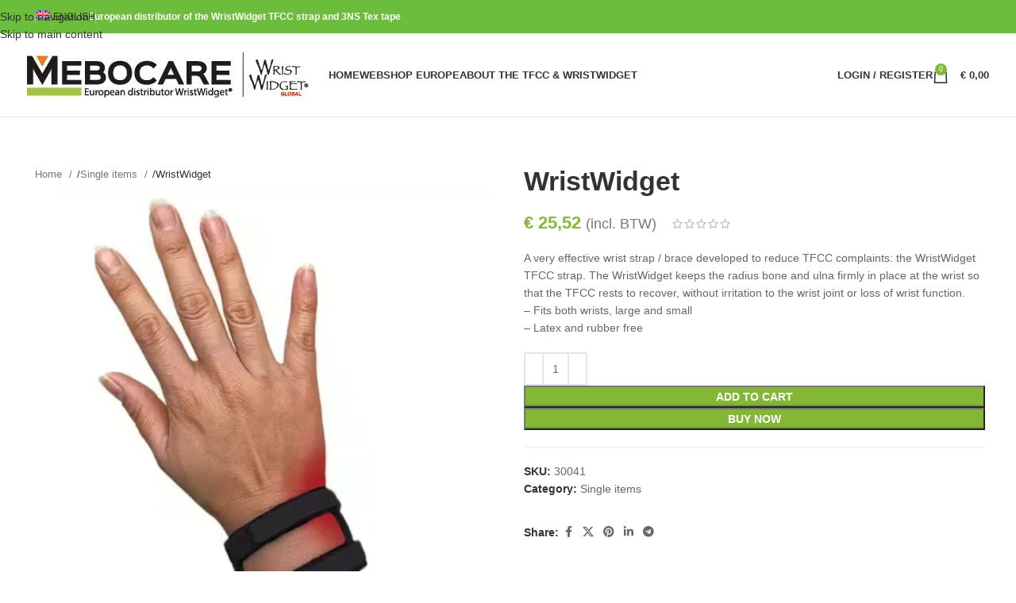

--- FILE ---
content_type: image/svg+xml
request_url: https://dashboard.webwinkelkeur.nl/banners/28/1201048/1699359932.svg
body_size: 232544
content:
<svg width="652" height="125" viewBox="0 0 652 125" fill="none" xmlns="http://www.w3.org/2000/svg" xmlns:xlink="http://www.w3.org/1999/xlink">
<g clip-path="url(#clip0_9_36)">
<path d="M651.5 0.5V124.5H0.5V0.5H651.5Z" stroke="#D8D8D8"/>
<rect x="509" y="-16" width="203" height="203" fill="url(#pattern0_9_36)"/>
<path d="M197.736 56.68L198.376 52.744C200.296 53.16 202.024 53.512 204.008 53.512C206.92 53.512 207.656 52.488 207.656 50.504C207.656 48.84 206.824 48.36 205.224 48.04L202.856 47.688C199.368 47.08 197.96 45.48 197.96 41.384C197.96 36.584 200.808 34.536 205.544 34.536C208.296 34.536 210.568 34.984 211.56 35.176L210.696 38.92C209.384 38.696 207.24 38.344 205.448 38.344C203.24 38.344 202.504 39.336 202.504 41C202.504 42.504 202.984 42.92 204.584 43.24L206.888 43.624C210.792 44.328 212.232 46.056 212.232 50.056C212.232 55.112 209.8 57.384 204.04 57.384C201.512 57.384 199.752 57.096 197.736 56.68ZM218.6 57.384C215.4 57.384 213.768 55.624 213.768 52.296C213.768 49.128 215.336 47.464 218.376 47.112C219.656 46.952 221.32 46.888 222.76 46.856V45.704C222.76 44.04 221.992 43.496 220.2 43.496C218.344 43.496 216.456 43.944 215.368 44.2L214.728 40.904C216.488 40.392 218.664 40.008 221.032 40.008C224.968 40.008 227.176 41.384 227.176 45.096V57H223.272L223.24 55.656C222.024 56.744 220.2 57.384 218.6 57.384ZM218.152 52.136C218.152 53.608 218.824 54.088 219.912 54.088C220.872 54.088 221.992 53.704 222.76 53.192V49.736L220.328 49.8C218.792 49.832 218.152 50.568 218.152 52.136ZM231.248 37.8C231.248 35.304 232.816 33.352 236.112 33.352C237.488 33.352 238.768 33.448 239.6 33.608L239.024 36.968C238.416 36.936 237.776 36.872 237.136 36.872C236.08 36.872 235.696 37.32 235.696 38.568V40.424H239.184V43.816H235.696V57H231.184V43.848H228.912V40.424H231.248V37.8ZM239.897 48.808C239.897 43.144 242.105 40.008 247.257 40.008C251.993 40.008 254.073 42.376 254.073 47.432C254.073 48.168 254.073 48.904 254.009 49.672H244.441C244.473 52.776 245.081 53.832 248.025 53.832C250.041 53.832 251.961 53.288 252.825 53L253.785 56.232C252.409 56.808 250.105 57.384 247.417 57.384C241.561 57.384 239.897 54.76 239.897 48.808ZM247.225 43.304C245.209 43.304 244.505 44.264 244.441 46.76H249.817C249.817 44.296 249.241 43.304 247.225 43.304ZM261.24 48.68C261.24 43.016 263.512 40.008 268.824 40.008C274.456 40.008 276.44 42.696 276.44 48.68C276.44 54.344 274.168 57.384 268.824 57.384C263.224 57.384 261.24 54.696 261.24 48.68ZM271.832 48.68C271.832 44.904 271.16 43.432 268.824 43.432C266.52 43.432 265.816 44.904 265.816 48.68C265.816 52.488 266.52 53.928 268.824 53.928C271.16 53.928 271.832 52.488 271.832 48.68ZM283.393 57H278.881V40.424H283.009L283.041 41.96C284.929 40.68 286.785 40.008 288.449 40.008C290.977 40.008 293.121 41.384 293.121 45.064V57H288.609V45.896C288.609 44.296 287.745 43.816 286.753 43.816C285.601 43.816 284.577 44.296 283.393 44.904V57ZM296.131 53.064V33.864L300.643 33.448V52.52C300.643 53.608 301.251 53.768 301.923 53.768C302.275 53.768 302.723 53.672 303.043 53.576L303.555 56.872C302.755 57.128 301.475 57.384 300.035 57.384C297.219 57.384 296.131 56.072 296.131 53.064ZM304.873 36.168C304.873 34.728 305.993 33.576 307.433 33.576C308.873 33.576 310.025 34.728 310.025 36.168C310.025 37.608 308.873 38.728 307.433 38.728C305.993 38.728 304.873 37.608 304.873 36.168ZM305.193 40.424H309.705V57H305.193V40.424ZM317.33 57H312.818V40.424H316.946L316.978 41.96C318.866 40.68 320.722 40.008 322.386 40.008C324.914 40.008 327.058 41.384 327.058 45.064V57H322.546V45.896C322.546 44.296 321.682 43.816 320.69 43.816C319.538 43.816 318.514 44.296 317.33 44.904V57ZM329.428 48.808C329.428 43.144 331.636 40.008 336.788 40.008C341.524 40.008 343.604 42.376 343.604 47.432C343.604 48.168 343.604 48.904 343.54 49.672H333.972C334.004 52.776 334.612 53.832 337.556 53.832C339.572 53.832 341.492 53.288 342.356 53L343.316 56.232C341.94 56.808 339.636 57.384 336.948 57.384C331.092 57.384 329.428 54.76 329.428 48.808ZM336.756 43.304C334.74 43.304 334.036 44.264 333.972 46.76H339.348C339.348 44.296 338.772 43.304 336.756 43.304ZM350.707 56.744L351.315 53.192C352.915 53.576 354.771 53.864 356.243 53.864C358.163 53.864 358.867 53.352 358.867 52.168C358.867 51.208 358.355 50.92 356.979 50.632L354.995 50.28C352.243 49.768 350.995 48.52 350.995 45.416C350.995 41.64 353.427 40.008 357.331 40.008C359.731 40.008 361.619 40.328 362.515 40.488L361.587 43.912C360.499 43.72 358.931 43.464 357.395 43.464C355.795 43.464 355.187 43.976 355.187 44.936C355.187 45.864 355.571 46.024 356.755 46.28L358.835 46.664C361.811 47.272 363.059 48.68 363.059 51.56C363.059 55.176 361.139 57.384 356.307 57.384C353.971 57.384 352.499 57.16 350.707 56.744ZM379.589 57H375.077V45.896C375.077 44.296 374.213 43.816 373.221 43.816C372.069 43.816 371.045 44.296 369.861 44.904V57H365.349V33.864L369.861 33.448V41.736C371.621 40.584 373.349 40.008 374.917 40.008C377.445 40.008 379.589 41.384 379.589 45.064V57ZM381.927 48.68C381.927 43.016 384.199 40.008 389.511 40.008C395.143 40.008 397.127 42.696 397.127 48.68C397.127 54.344 394.855 57.384 389.511 57.384C383.911 57.384 381.927 54.696 381.927 48.68ZM392.519 48.68C392.519 44.904 391.847 43.432 389.511 43.432C387.207 43.432 386.503 44.904 386.503 48.68C386.503 52.488 387.207 53.928 389.511 53.928C391.847 53.928 392.519 52.488 392.519 48.68ZM414.32 48.68C414.32 54.44 411.856 57.384 407.6 57.384C406.192 57.384 404.944 57 404.08 56.552V63.528L399.568 63.944V40.392H403.536V41.96C404.912 40.808 406.608 40.008 408.496 40.008C412.72 40.008 414.32 42.6 414.32 48.68ZM407.28 43.688C406.128 43.688 404.944 44.264 404.08 44.872V53.32C404.848 53.608 405.872 53.864 406.64 53.864C408.816 53.864 409.744 52.552 409.744 48.68C409.744 44.712 409.04 43.688 407.28 43.688ZM431.633 48.68C431.633 54.44 429.169 57.384 424.913 57.384C423.505 57.384 422.257 57 421.393 56.552V63.528L416.881 63.944V40.392H420.849V41.96C422.225 40.808 423.921 40.008 425.809 40.008C430.033 40.008 431.633 42.6 431.633 48.68ZM424.593 43.688C423.441 43.688 422.257 44.264 421.393 44.872V53.32C422.161 53.608 423.185 53.864 423.953 53.864C426.129 53.864 427.057 52.552 427.057 48.68C427.057 44.712 426.353 43.688 424.593 43.688ZM433.873 36.168C433.873 34.728 434.993 33.576 436.433 33.576C437.873 33.576 439.025 34.728 439.025 36.168C439.025 37.608 437.873 38.728 436.433 38.728C434.993 38.728 433.873 37.608 433.873 36.168ZM434.193 40.424H438.705V57H434.193V40.424ZM446.33 57H441.818V40.424H445.946L445.978 41.96C447.866 40.68 449.722 40.008 451.386 40.008C453.914 40.008 456.058 41.384 456.058 45.064V57H451.546V45.896C451.546 44.296 450.682 43.816 449.69 43.816C448.538 43.816 447.514 44.296 446.33 44.904V57ZM457.66 60.04C457.692 57.992 459.132 57 461.532 56.584C460.476 56.264 459.772 55.4 459.772 54.28C459.772 52.84 460.956 51.624 461.724 50.888C459.324 50.056 458.364 48.264 458.364 45.96C458.364 42.344 460.444 40.008 465.34 40.008C466.396 40.008 467.484 40.168 468.444 40.488L473.948 40.232V43.432L470.684 43.048C471.804 43.784 472.348 44.872 472.348 45.96C472.348 49.096 470.428 51.4 465.372 51.4C464.988 51.4 464.604 51.4 464.252 51.368C463.996 51.88 463.868 52.392 463.868 52.808C463.868 53.288 464.092 53.608 464.796 53.64L468.188 53.736C471.516 53.8 473.852 55.08 473.852 58.44C473.852 62.152 470.94 64.104 464.892 64.104C459.74 64.104 457.66 62.6 457.66 60.04ZM468.028 45.736C467.996 44.04 467.292 42.952 465.372 42.952C463.324 42.952 462.748 44.04 462.748 45.736C462.748 47.4 463.324 48.488 465.372 48.488C467.42 48.488 467.996 47.4 468.028 45.736ZM469.628 59.144C469.628 58.184 469.148 57.672 467.388 57.64L463.228 57.512C462.524 57.832 462.108 58.344 462.108 59.208C462.108 60.488 463.1 61.032 465.5 61.032C468.348 61.032 469.628 60.36 469.628 59.144Z" fill="#272626"/>
<path d="M209.912 77.232L207.176 86H205.672L203.56 79.04L201.448 86H199.944L197.192 77.232H198.68L200.696 84.592L202.872 77.232H204.36L206.488 84.608L208.472 77.232H209.912ZM212.109 75.808C211.832 75.808 211.597 75.712 211.405 75.52C211.213 75.328 211.117 75.0933 211.117 74.816C211.117 74.5387 211.213 74.304 211.405 74.112C211.597 73.92 211.832 73.824 212.109 73.824C212.376 73.824 212.6 73.92 212.781 74.112C212.973 74.304 213.069 74.5387 213.069 74.816C213.069 75.0933 212.973 75.328 212.781 75.52C212.6 75.712 212.376 75.808 212.109 75.808ZM212.813 77.232V86H211.357V77.232H212.813ZM217.071 78.432V83.6C217.071 84.0267 217.161 84.3307 217.343 84.512C217.524 84.6827 217.839 84.768 218.286 84.768H219.359V86H218.047C217.236 86 216.628 85.8133 216.223 85.44C215.817 85.0667 215.615 84.4533 215.615 83.6V78.432H214.479V77.232H215.615V75.024H217.071V77.232H219.359V78.432H217.071ZM225.475 77.072C226.136 77.072 226.733 77.216 227.267 77.504C227.8 77.7813 228.216 78.2027 228.515 78.768C228.824 79.3333 228.979 80.0213 228.979 80.832V86H227.539V81.04C227.539 80.1653 227.32 79.4987 226.883 79.04C226.445 78.5707 225.848 78.336 225.091 78.336C224.323 78.336 223.709 78.576 223.251 79.056C222.803 79.536 222.579 80.2347 222.579 81.152V86H221.123V74.16H222.579V78.48C222.867 78.032 223.261 77.6853 223.763 77.44C224.275 77.1947 224.845 77.072 225.475 77.072ZM235.079 81.6C235.079 80.6933 235.26 79.904 235.623 79.232C235.985 78.5493 236.487 78.0213 237.127 77.648C237.777 77.2747 238.519 77.088 239.351 77.088C240.428 77.088 241.313 77.3493 242.007 77.872C242.711 78.3947 243.175 79.12 243.399 80.048H241.831C241.681 79.5147 241.388 79.0933 240.951 78.784C240.524 78.4747 239.991 78.32 239.351 78.32C238.519 78.32 237.847 78.608 237.335 79.184C236.823 79.7493 236.567 80.5547 236.567 81.6C236.567 82.656 236.823 83.472 237.335 84.048C237.847 84.624 238.519 84.912 239.351 84.912C239.991 84.912 240.524 84.7627 240.951 84.464C241.377 84.1653 241.671 83.7387 241.831 83.184H243.399C243.164 84.08 242.695 84.8 241.991 85.344C241.287 85.8773 240.407 86.144 239.351 86.144C238.519 86.144 237.777 85.9573 237.127 85.584C236.487 85.2107 235.985 84.6827 235.623 84C235.26 83.3173 235.079 82.5173 235.079 81.6ZM253.341 81.28C253.341 81.5573 253.325 81.8507 253.293 82.16H246.285C246.339 83.024 246.632 83.7013 247.165 84.192C247.709 84.672 248.365 84.912 249.133 84.912C249.763 84.912 250.285 84.768 250.701 84.48C251.128 84.1813 251.427 83.7867 251.597 83.296H253.165C252.931 84.1387 252.461 84.8267 251.757 85.36C251.053 85.8827 250.179 86.144 249.133 86.144C248.301 86.144 247.555 85.9573 246.893 85.584C246.243 85.2107 245.731 84.6827 245.357 84C244.984 83.3067 244.797 82.5067 244.797 81.6C244.797 80.6933 244.979 79.8987 245.341 79.216C245.704 78.5333 246.211 78.0107 246.861 77.648C247.523 77.2747 248.28 77.088 249.133 77.088C249.965 77.088 250.701 77.2693 251.341 77.632C251.981 77.9947 252.472 78.496 252.813 79.136C253.165 79.7653 253.341 80.48 253.341 81.28ZM251.837 80.976C251.837 80.4213 251.715 79.9467 251.469 79.552C251.224 79.1467 250.888 78.8427 250.461 78.64C250.045 78.4267 249.581 78.32 249.069 78.32C248.333 78.32 247.704 78.5547 247.181 79.024C246.669 79.4933 246.376 80.144 246.301 80.976H251.837ZM256.719 78.656C256.975 78.1547 257.338 77.7653 257.807 77.488C258.287 77.2107 258.869 77.072 259.551 77.072V78.576H259.167C257.535 78.576 256.719 79.4613 256.719 81.232V86H255.263V77.232H256.719V78.656ZM263.008 78.432V83.6C263.008 84.0267 263.099 84.3307 263.28 84.512C263.461 84.6827 263.776 84.768 264.224 84.768H265.296V86H263.984C263.173 86 262.565 85.8133 262.16 85.44C261.755 85.0667 261.552 84.4533 261.552 83.6V78.432H260.416V77.232H261.552V75.024H263.008V77.232H265.296V78.432H263.008ZM266.516 81.584C266.516 80.688 266.697 79.904 267.06 79.232C267.423 78.5493 267.919 78.0213 268.548 77.648C269.188 77.2747 269.897 77.088 270.676 77.088C271.444 77.088 272.111 77.2533 272.676 77.584C273.241 77.9147 273.663 78.3307 273.94 78.832V77.232H275.412V86H273.94V84.368C273.652 84.88 273.22 85.3067 272.644 85.648C272.079 85.9787 271.417 86.144 270.66 86.144C269.881 86.144 269.177 85.952 268.548 85.568C267.919 85.184 267.423 84.6453 267.06 83.952C266.697 83.2587 266.516 82.4693 266.516 81.584ZM273.94 81.6C273.94 80.9387 273.807 80.3627 273.54 79.872C273.273 79.3813 272.911 79.008 272.452 78.752C272.004 78.4853 271.508 78.352 270.964 78.352C270.42 78.352 269.924 78.48 269.476 78.736C269.028 78.992 268.671 79.3653 268.404 79.856C268.137 80.3467 268.004 80.9227 268.004 81.584C268.004 82.256 268.137 82.8427 268.404 83.344C268.671 83.8347 269.028 84.2133 269.476 84.48C269.924 84.736 270.42 84.864 270.964 84.864C271.508 84.864 272.004 84.736 272.452 84.48C272.911 84.2133 273.273 83.8347 273.54 83.344C273.807 82.8427 273.94 82.2613 273.94 81.6ZM278.625 75.808C278.347 75.808 278.113 75.712 277.921 75.52C277.729 75.328 277.633 75.0933 277.633 74.816C277.633 74.5387 277.729 74.304 277.921 74.112C278.113 73.92 278.347 73.824 278.625 73.824C278.891 73.824 279.115 73.92 279.297 74.112C279.489 74.304 279.585 74.5387 279.585 74.816C279.585 75.0933 279.489 75.328 279.297 75.52C279.115 75.712 278.891 75.808 278.625 75.808ZM279.329 77.232V86H277.873V77.232H279.329ZM286.082 77.072C287.149 77.072 288.013 77.3973 288.674 78.048C289.335 78.688 289.666 79.616 289.666 80.832V86H288.226V81.04C288.226 80.1653 288.007 79.4987 287.57 79.04C287.133 78.5707 286.535 78.336 285.778 78.336C285.01 78.336 284.397 78.576 283.938 79.056C283.49 79.536 283.266 80.2347 283.266 81.152V86H281.81V77.232H283.266V78.48C283.554 78.032 283.943 77.6853 284.434 77.44C284.935 77.1947 285.485 77.072 286.082 77.072ZM293.821 78.432V83.6C293.821 84.0267 293.911 84.3307 294.093 84.512C294.274 84.6827 294.589 84.768 295.036 84.768H296.109V86H294.797C293.986 86 293.378 85.8133 292.973 85.44C292.567 85.0667 292.365 84.4533 292.365 83.6V78.432H291.229V77.232H292.365V75.024H293.821V77.232H296.109V78.432H293.821ZM305.425 77.232L300.145 90.128H298.641L300.369 85.904L296.833 77.232H298.449L301.201 84.336L303.921 77.232H305.425ZM314.978 86.144C314.157 86.144 313.41 85.9573 312.738 85.584C312.077 85.2107 311.554 84.6827 311.17 84C310.797 83.3067 310.61 82.5067 310.61 81.6C310.61 80.704 310.802 79.9147 311.186 79.232C311.581 78.5387 312.114 78.0107 312.786 77.648C313.458 77.2747 314.21 77.088 315.042 77.088C315.874 77.088 316.626 77.2747 317.298 77.648C317.97 78.0107 318.498 78.5333 318.882 79.216C319.277 79.8987 319.474 80.6933 319.474 81.6C319.474 82.5067 319.271 83.3067 318.866 84C318.471 84.6827 317.933 85.2107 317.25 85.584C316.567 85.9573 315.81 86.144 314.978 86.144ZM314.978 84.864C315.501 84.864 315.991 84.7413 316.45 84.496C316.909 84.2507 317.277 83.8827 317.554 83.392C317.842 82.9013 317.986 82.304 317.986 81.6C317.986 80.896 317.847 80.2987 317.57 79.808C317.293 79.3173 316.93 78.9547 316.482 78.72C316.034 78.4747 315.549 78.352 315.026 78.352C314.493 78.352 314.002 78.4747 313.554 78.72C313.117 78.9547 312.765 79.3173 312.498 79.808C312.231 80.2987 312.098 80.896 312.098 81.6C312.098 82.3147 312.226 82.9173 312.482 83.408C312.749 83.8987 313.101 84.2667 313.538 84.512C313.975 84.7467 314.455 84.864 314.978 84.864ZM324.956 78.432H323.116V86H321.66V78.432H320.524V77.232H321.66V76.608C321.66 75.6267 321.911 74.912 322.412 74.464C322.924 74.0053 323.74 73.776 324.86 73.776V74.992C324.22 74.992 323.767 75.12 323.5 75.376C323.244 75.6213 323.116 76.032 323.116 76.608V77.232H324.956V78.432ZM340.136 74.848L335.928 86H334.248L330.04 74.848H331.592L335.096 84.464L338.6 74.848H340.136ZM341.188 81.584C341.188 80.688 341.369 79.904 341.732 79.232C342.095 78.5493 342.591 78.0213 343.22 77.648C343.86 77.2747 344.569 77.088 345.348 77.088C346.116 77.088 346.783 77.2533 347.348 77.584C347.913 77.9147 348.335 78.3307 348.612 78.832V77.232H350.084V86H348.612V84.368C348.324 84.88 347.892 85.3067 347.316 85.648C346.751 85.9787 346.089 86.144 345.332 86.144C344.553 86.144 343.849 85.952 343.22 85.568C342.591 85.184 342.095 84.6453 341.732 83.952C341.369 83.2587 341.188 82.4693 341.188 81.584ZM348.612 81.6C348.612 80.9387 348.479 80.3627 348.212 79.872C347.945 79.3813 347.583 79.008 347.124 78.752C346.676 78.4853 346.18 78.352 345.636 78.352C345.092 78.352 344.596 78.48 344.148 78.736C343.7 78.992 343.343 79.3653 343.076 79.856C342.809 80.3467 342.676 80.9227 342.676 81.584C342.676 82.256 342.809 82.8427 343.076 83.344C343.343 83.8347 343.7 84.2133 344.148 84.48C344.596 84.736 345.092 84.864 345.636 84.864C346.18 84.864 346.676 84.736 347.124 84.48C347.583 84.2133 347.945 83.8347 348.212 83.344C348.479 82.8427 348.612 82.2613 348.612 81.6ZM354.001 74.16V86H352.545V74.16H354.001ZM364.258 77.232V86H362.802V84.704C362.525 85.152 362.135 85.504 361.634 85.76C361.143 86.0053 360.599 86.128 360.002 86.128C359.319 86.128 358.706 85.9893 358.162 85.712C357.618 85.424 357.186 84.9973 356.866 84.432C356.557 83.8667 356.402 83.1787 356.402 82.368V77.232H357.842V82.176C357.842 83.04 358.061 83.7067 358.498 84.176C358.935 84.6347 359.533 84.864 360.29 84.864C361.069 84.864 361.682 84.624 362.13 84.144C362.578 83.664 362.802 82.9653 362.802 82.048V77.232H364.258ZM374.716 81.28C374.716 81.5573 374.7 81.8507 374.668 82.16H367.66C367.714 83.024 368.007 83.7013 368.54 84.192C369.084 84.672 369.74 84.912 370.508 84.912C371.138 84.912 371.66 84.768 372.076 84.48C372.503 84.1813 372.802 83.7867 372.972 83.296H374.54C374.306 84.1387 373.836 84.8267 373.132 85.36C372.428 85.8827 371.554 86.144 370.508 86.144C369.676 86.144 368.93 85.9573 368.268 85.584C367.618 85.2107 367.106 84.6827 366.732 84C366.359 83.3067 366.172 82.5067 366.172 81.6C366.172 80.6933 366.354 79.8987 366.716 79.216C367.079 78.5333 367.586 78.0107 368.236 77.648C368.898 77.2747 369.655 77.088 370.508 77.088C371.34 77.088 372.076 77.2693 372.716 77.632C373.356 77.9947 373.847 78.496 374.188 79.136C374.54 79.7653 374.716 80.48 374.716 81.28ZM373.212 80.976C373.212 80.4213 373.09 79.9467 372.844 79.552C372.599 79.1467 372.263 78.8427 371.836 78.64C371.42 78.4267 370.956 78.32 370.444 78.32C369.708 78.32 369.079 78.5547 368.556 79.024C368.044 79.4933 367.751 80.144 367.676 80.976H373.212ZM376.094 81.584C376.094 80.688 376.276 79.904 376.638 79.232C377.001 78.5493 377.497 78.0213 378.126 77.648C378.766 77.2747 379.481 77.088 380.27 77.088C380.953 77.088 381.588 77.248 382.174 77.568C382.761 77.8773 383.209 78.288 383.518 78.8V74.16H384.99V86H383.518V84.352C383.23 84.8747 382.804 85.3067 382.238 85.648C381.673 85.9787 381.012 86.144 380.254 86.144C379.476 86.144 378.766 85.952 378.126 85.568C377.497 85.184 377.001 84.6453 376.638 83.952C376.276 83.2587 376.094 82.4693 376.094 81.584ZM383.518 81.6C383.518 80.9387 383.385 80.3627 383.118 79.872C382.852 79.3813 382.489 79.008 382.03 78.752C381.582 78.4853 381.086 78.352 380.542 78.352C379.998 78.352 379.502 78.48 379.054 78.736C378.606 78.992 378.249 79.3653 377.982 79.856C377.716 80.3467 377.582 80.9227 377.582 81.584C377.582 82.256 377.716 82.8427 377.982 83.344C378.249 83.8347 378.606 84.2133 379.054 84.48C379.502 84.736 379.998 84.864 380.542 84.864C381.086 84.864 381.582 84.736 382.03 84.48C382.489 84.2133 382.852 83.8347 383.118 83.344C383.385 82.8427 383.518 82.2613 383.518 81.6ZM390.987 86.112C390.251 86.112 389.589 85.984 389.003 85.728C388.427 85.4613 387.973 85.0987 387.643 84.64C387.312 84.1707 387.141 83.632 387.131 83.024H388.683C388.736 83.5467 388.949 83.9893 389.323 84.352C389.707 84.704 390.261 84.88 390.987 84.88C391.68 84.88 392.224 84.7093 392.619 84.368C393.024 84.016 393.227 83.568 393.227 83.024C393.227 82.5973 393.109 82.2507 392.875 81.984C392.64 81.7173 392.347 81.5147 391.995 81.376C391.643 81.2373 391.168 81.088 390.571 80.928C389.835 80.736 389.243 80.544 388.795 80.352C388.357 80.16 387.979 79.8613 387.659 79.456C387.349 79.04 387.195 78.4853 387.195 77.792C387.195 77.184 387.349 76.6453 387.659 76.176C387.968 75.7067 388.4 75.344 388.955 75.088C389.52 74.832 390.165 74.704 390.891 74.704C391.936 74.704 392.789 74.9653 393.451 75.488C394.123 76.0107 394.501 76.704 394.587 77.568H392.987C392.933 77.1413 392.709 76.768 392.315 76.448C391.92 76.1173 391.397 75.952 390.747 75.952C390.139 75.952 389.643 76.112 389.259 76.432C388.875 76.7413 388.683 77.1787 388.683 77.744C388.683 78.1493 388.795 78.48 389.019 78.736C389.253 78.992 389.536 79.1893 389.867 79.328C390.208 79.456 390.683 79.6053 391.291 79.776C392.027 79.9787 392.619 80.1813 393.067 80.384C393.515 80.576 393.899 80.88 394.219 81.296C394.539 81.7013 394.699 82.256 394.699 82.96C394.699 83.504 394.555 84.016 394.267 84.496C393.979 84.976 393.552 85.3653 392.987 85.664C392.421 85.9627 391.755 86.112 390.987 86.112ZM401.193 77.072C401.855 77.072 402.452 77.216 402.985 77.504C403.519 77.7813 403.935 78.2027 404.233 78.768C404.543 79.3333 404.697 80.0213 404.697 80.832V86H403.257V81.04C403.257 80.1653 403.039 79.4987 402.601 79.04C402.164 78.5707 401.567 78.336 400.809 78.336C400.041 78.336 399.428 78.576 398.969 79.056C398.521 79.536 398.297 80.2347 398.297 81.152V86H396.841V74.16H398.297V78.48C398.585 78.032 398.98 77.6853 399.481 77.44C399.993 77.1947 400.564 77.072 401.193 77.072ZM410.9 86.144C410.078 86.144 409.332 85.9573 408.66 85.584C407.998 85.2107 407.476 84.6827 407.092 84C406.718 83.3067 406.532 82.5067 406.532 81.6C406.532 80.704 406.724 79.9147 407.108 79.232C407.502 78.5387 408.036 78.0107 408.708 77.648C409.38 77.2747 410.132 77.088 410.964 77.088C411.796 77.088 412.548 77.2747 413.22 77.648C413.892 78.0107 414.42 78.5333 414.804 79.216C415.198 79.8987 415.396 80.6933 415.396 81.6C415.396 82.5067 415.193 83.3067 414.788 84C414.393 84.6827 413.854 85.2107 413.172 85.584C412.489 85.9573 411.732 86.144 410.9 86.144ZM410.9 84.864C411.422 84.864 411.913 84.7413 412.372 84.496C412.83 84.2507 413.198 83.8827 413.476 83.392C413.764 82.9013 413.908 82.304 413.908 81.6C413.908 80.896 413.769 80.2987 413.492 79.808C413.214 79.3173 412.852 78.9547 412.404 78.72C411.956 78.4747 411.47 78.352 410.948 78.352C410.414 78.352 409.924 78.4747 409.476 78.72C409.038 78.9547 408.686 79.3173 408.42 79.808C408.153 80.2987 408.02 80.896 408.02 81.6C408.02 82.3147 408.148 82.9173 408.404 83.408C408.67 83.8987 409.022 84.2667 409.46 84.512C409.897 84.7467 410.377 84.864 410.9 84.864ZM418.766 78.848C419.054 78.3467 419.481 77.9307 420.046 77.6C420.622 77.2587 421.289 77.088 422.046 77.088C422.825 77.088 423.529 77.2747 424.158 77.648C424.798 78.0213 425.299 78.5493 425.662 79.232C426.025 79.904 426.206 80.688 426.206 81.584C426.206 82.4693 426.025 83.2587 425.662 83.952C425.299 84.6453 424.798 85.184 424.158 85.568C423.529 85.952 422.825 86.144 422.046 86.144C421.299 86.144 420.638 85.9787 420.062 85.648C419.497 85.3067 419.065 84.8853 418.766 84.384V90.16H417.31V77.232H418.766V78.848ZM424.718 81.584C424.718 80.9227 424.585 80.3467 424.318 79.856C424.051 79.3653 423.689 78.992 423.23 78.736C422.782 78.48 422.286 78.352 421.742 78.352C421.209 78.352 420.713 78.4853 420.254 78.752C419.806 79.008 419.443 79.3867 419.166 79.888C418.899 80.3787 418.766 80.9493 418.766 81.6C418.766 82.2613 418.899 82.8427 419.166 83.344C419.443 83.8347 419.806 84.2133 420.254 84.48C420.713 84.736 421.209 84.864 421.742 84.864C422.286 84.864 422.782 84.736 423.23 84.48C423.689 84.2133 424.051 83.8347 424.318 83.344C424.585 82.8427 424.718 82.256 424.718 81.584ZM431.227 86.144C430.555 86.144 429.952 86.032 429.419 85.808C428.885 85.5733 428.464 85.2533 428.155 84.848C427.845 84.432 427.675 83.9573 427.643 83.424H429.147C429.189 83.8613 429.392 84.2187 429.755 84.496C430.128 84.7733 430.613 84.912 431.211 84.912C431.765 84.912 432.203 84.7893 432.523 84.544C432.843 84.2987 433.003 83.9893 433.003 83.616C433.003 83.232 432.832 82.9493 432.491 82.768C432.149 82.576 431.621 82.3893 430.907 82.208C430.256 82.0373 429.723 81.8667 429.307 81.696C428.901 81.5147 428.549 81.2533 428.251 80.912C427.963 80.56 427.819 80.1013 427.819 79.536C427.819 79.088 427.952 78.6773 428.219 78.304C428.485 77.9307 428.864 77.6373 429.355 77.424C429.845 77.2 430.405 77.088 431.035 77.088C432.005 77.088 432.789 77.3333 433.387 77.824C433.984 78.3147 434.304 78.9867 434.347 79.84H432.891C432.859 79.3813 432.672 79.0133 432.331 78.736C432 78.4587 431.552 78.32 430.987 78.32C430.464 78.32 430.048 78.432 429.739 78.656C429.429 78.88 429.275 79.1733 429.275 79.536C429.275 79.824 429.365 80.064 429.547 80.256C429.739 80.4373 429.973 80.5867 430.251 80.704C430.539 80.8107 430.933 80.9333 431.435 81.072C432.064 81.2427 432.576 81.4133 432.971 81.584C433.365 81.744 433.701 81.9893 433.979 82.32C434.267 82.6507 434.416 83.0827 434.427 83.616C434.427 84.096 434.293 84.528 434.027 84.912C433.76 85.296 433.381 85.6 432.891 85.824C432.411 86.0373 431.856 86.144 431.227 86.144Z" fill="#272626"/>
<g clip-path="url(#clip1_9_36)">
<path d="M64.5147 46.0079C60.75 51.6475 56.7069 60.355 54.4458 67.9685C54.1674 68.9046 53.0535 69.4573 52.1514 69.5476C51.561 69.6152 50.5363 69.4686 50.2133 68.8595C49.8012 68.0813 49.4225 67.2917 49.0438 66.4909C48.8767 66.1412 48.7097 65.7916 48.5426 65.4532L48.5203 65.3968C48.4758 65.3179 48.4312 65.2276 48.3867 65.1487C48.3087 65.0021 48.2307 64.8667 48.1416 64.7201C47.7629 64.0659 47.3174 63.4568 46.8162 62.9154L46.7382 62.8365C46.7382 62.8365 46.638 62.7462 46.5934 62.7011C46.4709 62.5996 46.3372 62.4981 46.2036 62.3966C45.9251 62.2048 45.6355 62.0244 45.3348 61.8777C44.2767 61.325 44.7222 59.9039 45.4128 59.2948C46.315 58.494 47.6181 58.3473 48.6762 58.9339C50.0128 59.6219 51.1155 60.7385 51.9175 62.0018C53.332 58.2233 55.0027 54.5124 56.9519 50.9821C55.2589 50.0459 53.332 49.5045 51.2714 49.5045C44.7222 49.5045 39.387 54.9072 39.387 61.5393C39.387 68.1715 44.7222 73.5742 51.2714 73.5742C57.8207 73.5742 63.1558 68.1715 63.1558 61.5393C63.1558 59.7347 62.7549 58.0203 62.0532 56.4863C62.7883 54.9523 63.5568 53.486 64.3254 52.0987C66.2077 54.7606 67.3215 58.0203 67.3215 61.5393C67.3215 64.0997 66.7312 66.5247 65.6842 68.6903C65.0159 69.9649 65.2164 71.6793 65.2164 71.6793C65.3612 72.7508 65.428 73.8675 65.4614 74.8149C65.4949 75.8864 64.6929 75.8864 64.4033 75.8864C63.3452 75.8413 62.2759 75.6947 61.4406 75.5593C59.9146 75.3789 58.8008 75.909 58.8008 75.909C56.5509 77.1271 53.9891 77.8152 51.2603 77.8152C42.4055 77.8152 35.2102 70.5176 35.2102 61.5619C35.2102 52.6063 42.4055 45.2635 51.2603 45.2635C54.1005 45.2635 56.7625 46.0192 59.0793 47.3276C59.8367 46.1207 60.6498 44.959 61.4851 43.8085C58.4778 42.0264 54.9916 41 51.2603 41C40.0665 41 31 50.1812 31 61.5168C31 72.8523 40.0665 82.0336 51.2603 82.0336C53.8444 82.0336 56.317 81.5373 58.5892 80.6462C58.5892 80.6462 60.7389 79.8793 63.2004 80.1951C64.6372 80.4207 66.4973 80.6462 68.3908 80.6462C68.3908 80.6462 70.2397 80.7703 70.1952 78.7852C70.1952 78.7852 70.2174 76.7098 69.7274 73.4276C69.6717 72.999 69.4489 71.0026 70.1617 68.8708C70.2063 68.7355 70.262 68.6114 70.3065 68.476C70.34 68.3971 70.3734 68.3181 70.3956 68.2392C70.4847 67.9572 70.585 67.7203 70.6295 67.506C71.1976 65.6111 71.5095 63.6034 71.5095 61.5168C71.5095 55.3133 68.7917 49.7639 64.5036 46.0079H64.5147Z" fill="#ED2282"/>
<path d="M96.4478 44.1469L90.656 60.3438H86.9581L81.2108 44.1469H84.8641L88.9184 56.3509L93.0618 44.1469H96.4478Z" fill="#272626"/>
<path d="M103.131 60.3437V58.8549C102.741 59.4076 102.251 59.8362 101.66 60.1294C101.07 60.4227 100.357 60.5693 99.5442 60.5693C98.3079 60.5693 97.3166 60.231 96.5592 59.5542C95.8018 58.8775 95.4231 57.9751 95.4231 56.8472C95.4231 55.7193 95.8798 54.7831 96.8042 54.1628C97.7287 53.5424 99.043 53.2379 100.769 53.2379C101.115 53.2379 101.438 53.2379 101.75 53.2717C102.061 53.2943 102.396 53.3281 102.752 53.3732V52.6514C102.752 51.9746 102.574 51.4445 102.217 51.0723C101.861 50.7001 101.36 50.5083 100.703 50.5083C100.045 50.5083 99.5108 50.7001 99.121 51.0723C98.7311 51.4445 98.5084 51.9746 98.4527 52.6514H95.6681C95.7238 51.7152 95.98 50.9144 96.4144 50.2263C96.8488 49.5383 97.4391 49.0082 98.1742 48.636C98.9093 48.2638 99.7558 48.072 100.703 48.072C102.262 48.072 103.476 48.4894 104.345 49.3127C105.214 50.1361 105.648 51.2866 105.648 52.7642V60.3437H103.131ZM98.3413 56.757C98.3413 57.2533 98.5084 57.648 98.8425 57.9526C99.1767 58.2571 99.6333 58.4037 100.213 58.4037C101.003 58.4037 101.616 58.2007 102.073 57.7834C102.529 57.366 102.752 56.8134 102.752 56.1253V55.2681C102.396 55.2117 102.073 55.1666 101.794 55.1441C101.516 55.1215 101.237 55.1102 100.97 55.1102C100.112 55.1102 99.4551 55.2456 99.0096 55.5163C98.5641 55.787 98.3413 56.2043 98.3413 56.757Z" fill="#272626"/>
<path d="M110.994 60.3438H107.875V44.1469H110.994V60.3438Z" fill="#272626"/>
<path d="M120.573 55.2681V48.2976H123.647V60.3438H120.818V58.7647C120.506 59.2948 120.038 59.7234 119.415 60.0618C118.791 60.4001 118.1 60.5693 117.343 60.5693C116.586 60.5693 115.85 60.4001 115.227 60.0731C114.603 59.746 114.113 59.2384 113.756 58.5504C113.4 57.8623 113.222 57.0051 113.222 55.9674V48.2976H116.318V55.3584C116.318 56.2043 116.508 56.8134 116.886 57.2081C117.265 57.6029 117.766 57.7947 118.39 57.7947C118.757 57.7947 119.114 57.6931 119.448 57.5014C119.782 57.3097 120.049 57.0164 120.261 56.6329C120.473 56.2494 120.573 55.7982 120.573 55.2681Z" fill="#272626"/>
<path d="M131.154 60.5468C129.963 60.5468 128.927 60.2874 128.024 59.7685C127.122 59.2497 126.432 58.5165 125.942 57.5691C125.452 56.6216 125.207 55.5275 125.207 54.2756C125.207 53.0236 125.463 52.0084 125.964 51.0723C126.465 50.1361 127.167 49.403 128.058 48.8728C128.949 48.3427 129.963 48.072 131.11 48.072C132.045 48.072 132.892 48.2525 133.66 48.6021C134.429 48.9518 135.064 49.4594 135.587 50.1023C136.111 50.7452 136.478 51.5009 136.701 52.3468C136.924 53.1928 136.957 54.1064 136.812 55.0877H127.033V53.1025H133.538C133.504 52.2566 133.271 51.5911 132.814 51.1061C132.357 50.6211 131.767 50.373 131.043 50.373C130.464 50.373 129.974 50.5196 129.573 50.8241C129.172 51.1287 128.86 51.5686 128.648 52.1438C128.437 52.719 128.325 53.4296 128.325 54.2756C128.325 55.1215 128.425 55.7982 128.637 56.3735C128.849 56.9487 129.161 57.3773 129.573 57.6819C129.985 57.9864 130.497 58.133 131.087 58.133C131.767 58.133 132.335 57.9638 132.78 57.6367C133.226 57.3097 133.538 56.8472 133.716 56.2607H136.79C136.445 57.6142 135.788 58.6632 134.808 59.4189C133.827 60.1746 132.613 60.5468 131.154 60.5468Z" fill="#272626"/>
<path d="M138.127 54.3207C138.127 53.1364 138.349 52.0649 138.784 51.1174C139.218 50.17 139.842 49.4255 140.633 48.8841C141.424 48.3427 142.348 48.072 143.406 48.072C144.119 48.072 144.776 48.2187 145.367 48.5232C145.957 48.8277 146.48 49.2676 146.926 49.8541V44.1469H150V60.3438H147.171V58.6068C146.692 59.2271 146.146 59.7008 145.511 60.0505C144.876 60.4001 144.175 60.5693 143.406 60.5693C142.348 60.5693 141.424 60.2986 140.633 59.746C139.842 59.1933 139.218 58.4489 138.784 57.5014C138.349 56.554 138.127 55.4937 138.127 54.3207ZM141.312 54.3207C141.312 55.4486 141.591 56.3058 142.136 56.8923C142.682 57.4788 143.339 57.7721 144.097 57.7721C144.62 57.7721 145.088 57.6368 145.511 57.3661C145.935 57.0954 146.269 56.7006 146.525 56.1817C146.781 55.6629 146.904 55.0313 146.904 54.2756C146.904 53.5199 146.77 52.8882 146.514 52.3807C146.258 51.8731 145.912 51.4896 145.489 51.2302C145.066 50.9708 144.598 50.8467 144.097 50.8467C143.339 50.8467 142.682 51.14 142.136 51.7152C141.591 52.2904 141.312 53.1589 141.312 54.3207Z" fill="#272626"/>
<path d="M94.9552 75.6157C94.9552 76.6421 94.699 77.5445 94.1755 78.334C93.652 79.1235 92.9169 79.7439 91.959 80.1951C91.0012 80.6462 89.8428 80.8718 88.4951 80.8718C87.1474 80.8718 86.0001 80.6462 85.0088 80.1838C84.0175 79.7213 83.249 79.0784 82.681 78.2325C82.1129 77.3866 81.7899 76.394 81.7008 75.2548H85.1314C85.1759 76.1571 85.4766 76.8677 86.0335 77.3978C86.5905 77.928 87.3924 78.1874 88.4283 78.1874C89.0074 78.1874 89.5198 78.1084 89.9542 77.9392C90.3886 77.77 90.7338 77.5332 90.99 77.2174C91.2462 76.9016 91.3687 76.5293 91.3687 76.112C91.3687 75.6044 91.1794 75.1871 90.8118 74.8826C90.4443 74.578 89.9096 74.3525 89.2302 74.2171L86.6016 73.6983C85.989 73.5968 85.4321 73.4163 84.9086 73.1794C84.3851 72.9426 83.9396 72.638 83.5497 72.2771C83.1599 71.9162 82.8592 71.4763 82.6364 70.9687C82.4136 70.4612 82.3023 69.8746 82.3023 69.2092C82.3023 68.2504 82.5584 67.3932 83.0708 66.6375C83.5832 65.8818 84.2849 65.2953 85.187 64.878C86.0892 64.4606 87.1139 64.2463 88.2723 64.2463C89.4307 64.2463 90.5445 64.4719 91.4801 64.9231C92.4157 65.3743 93.1731 66.0059 93.7523 66.8293C94.3315 67.6526 94.6545 68.6227 94.7102 69.7506H91.2796C91.2462 69.1753 91.1014 68.679 90.8452 68.2504C90.589 67.8218 90.2438 67.4947 89.8094 67.2579C89.375 67.021 88.8849 66.9082 88.3169 66.9082C87.7488 66.9082 87.3033 66.9985 86.9246 67.1902C86.5459 67.3819 86.2563 67.6301 86.0447 67.9346C85.8331 68.2392 85.7328 68.5888 85.7328 68.9836C85.7328 69.3445 85.8331 69.6491 86.0335 69.8859C86.234 70.1228 86.5013 70.3145 86.8244 70.4612C87.1474 70.6078 87.5038 70.7093 87.8936 70.7882L90.6336 71.3522C92.0481 71.6342 93.1174 72.1192 93.8525 72.8072C94.5876 73.4952 94.9552 74.4314 94.9552 75.6157Z" fill="#272626"/>
<path d="M99.8338 74.0818V80.6462H96.7374V64.4494H99.8338V70.1792C100.235 69.6265 100.703 69.1866 101.248 68.8595C101.794 68.5324 102.451 68.3745 103.242 68.3745C104.445 68.3745 105.414 68.758 106.16 69.5363C106.907 70.3145 107.274 71.4199 107.274 72.8636V80.6462H104.2V73.9239C104.2 73.0215 104.022 72.3335 103.676 71.8598C103.331 71.3861 102.808 71.1492 102.106 71.1492C101.694 71.1492 101.304 71.262 100.959 71.4763C100.614 71.6906 100.335 72.0177 100.135 72.4463C99.9341 72.8749 99.8338 73.4163 99.8338 74.0818Z" fill="#272626"/>
<path d="M114.759 80.8718C113.901 80.8718 113.099 80.7139 112.364 80.3981C111.629 80.0823 110.994 79.6424 110.448 79.0672C109.903 78.4919 109.479 77.8264 109.179 77.0707C108.878 76.315 108.722 75.4917 108.722 74.6232C108.722 73.7547 108.878 72.92 109.179 72.1643C109.479 71.4086 109.903 70.7544 110.448 70.1792C110.994 69.6039 111.629 69.1641 112.364 68.8482C113.099 68.5324 113.901 68.3745 114.759 68.3745C115.617 68.3745 116.419 68.5324 117.154 68.8482C117.889 69.1641 118.524 69.6039 119.069 70.1792C119.615 70.7544 120.038 71.4086 120.339 72.1643C120.64 72.92 120.796 73.7321 120.796 74.6232C120.796 75.5142 120.64 76.315 120.339 77.0707C120.038 77.8264 119.615 78.4919 119.069 79.0672C118.524 79.6424 117.889 80.0823 117.154 80.3981C116.419 80.7139 115.617 80.8718 114.759 80.8718ZM114.759 78.0971C115.282 78.0971 115.75 77.9618 116.185 77.6911C116.619 77.4204 116.964 77.0256 117.22 76.5068C117.477 75.9879 117.61 75.3563 117.61 74.6232C117.61 73.89 117.477 73.2358 117.22 72.7283C116.964 72.2207 116.619 71.8259 116.185 71.5665C115.75 71.3071 115.282 71.1717 114.759 71.1717C114.235 71.1717 113.779 71.3071 113.344 71.5665C112.91 71.8259 112.554 72.2207 112.297 72.7283C112.041 73.2358 111.908 73.8675 111.908 74.6232C111.908 75.3789 112.041 75.9879 112.297 76.5068C112.554 77.0256 112.91 77.4204 113.344 77.6911C113.779 77.9618 114.258 78.0971 114.759 78.0971Z" fill="#272626"/>
<path d="M134.206 74.6232C134.206 75.8075 133.983 76.879 133.549 77.8152C133.115 78.7513 132.502 79.4958 131.722 80.0484C130.943 80.6011 130.007 80.8718 128.927 80.8718C128.225 80.8718 127.579 80.7252 126.989 80.4207C126.398 80.1161 125.875 79.6762 125.429 79.0897V85H122.333V68.6001H125.184V70.3596C125.641 69.7167 126.198 69.2204 126.833 68.8821C127.468 68.5437 128.169 68.3745 128.927 68.3745C129.996 68.3745 130.92 68.6452 131.711 69.1979C132.502 69.7506 133.115 70.495 133.549 71.4312C133.983 72.3673 134.206 73.4389 134.206 74.6232ZM131.021 74.6232C131.021 73.4952 130.742 72.638 130.196 72.0402C129.651 71.4424 128.994 71.1492 128.236 71.1492C127.746 71.1492 127.289 71.2845 126.855 71.5552C126.421 71.8259 126.086 72.2094 125.83 72.717C125.574 73.2246 125.452 73.8562 125.452 74.6232C125.452 75.3901 125.574 76.0105 125.83 76.5293C126.086 77.0482 126.421 77.4317 126.844 77.6911C127.267 77.9505 127.735 78.0746 128.236 78.0746C128.994 78.0746 129.651 77.7813 130.196 77.2061C130.742 76.6309 131.021 75.7624 131.021 74.6232Z" fill="#272626"/>
<path d="M145.79 76.7888C145.79 78.0407 145.333 79.0333 144.42 79.7665C143.507 80.4996 142.203 80.8718 140.51 80.8718C138.817 80.8718 137.525 80.4883 136.579 79.7101C135.632 78.9318 135.108 77.8828 134.986 76.5406H137.949C137.96 77.161 138.216 77.646 138.695 78.0182C139.174 78.3904 139.798 78.5709 140.555 78.5709C141.168 78.5709 141.669 78.4694 142.07 78.2663C142.471 78.0633 142.671 77.7475 142.671 77.3302C142.671 76.9579 142.549 76.6647 142.292 76.4729C142.036 76.2812 141.624 76.1233 141.045 76.0218L138.906 75.6157C137.837 75.424 137.002 75.0292 136.389 74.4427C135.777 73.8562 135.476 73.1005 135.476 72.1643C135.476 71.4086 135.676 70.7544 136.077 70.1792C136.478 69.6039 137.046 69.1641 137.77 68.8482C138.494 68.5324 139.352 68.3745 140.332 68.3745C141.312 68.3745 142.203 68.5437 142.972 68.8821C143.74 69.2204 144.342 69.7055 144.799 70.3371C145.255 70.9687 145.511 71.7131 145.589 72.5704H142.627C142.582 71.9838 142.348 71.5214 141.936 71.183C141.524 70.8446 140.989 70.6755 140.332 70.6755C139.764 70.6755 139.307 70.777 138.962 70.98C138.617 71.183 138.439 71.4763 138.439 71.8711C138.439 72.232 138.561 72.5027 138.817 72.6719C139.074 72.8411 139.463 72.9877 139.998 73.0892L142.292 73.5178C143.451 73.7434 144.32 74.1269 144.91 74.6683C145.5 75.2097 145.79 75.9203 145.79 76.7888Z" fill="#272626"/>
</g>
</g>
<defs>
<pattern id="pattern0_9_36" patternContentUnits="objectBoundingBox" width="1" height="1">
<use xlink:href="#image0_9_36" transform="scale(0.000925926)"/>
</pattern>
<clipPath id="clip0_9_36">
<rect width="652" height="125" fill="white"/>
</clipPath>
<clipPath id="clip1_9_36">
<rect width="119" height="44" fill="white" transform="translate(31 41)"/>
</clipPath>
<image id="image0_9_36" width="1080" height="1080" xlink:href="[data-uri]"/>
</defs>
</svg>
